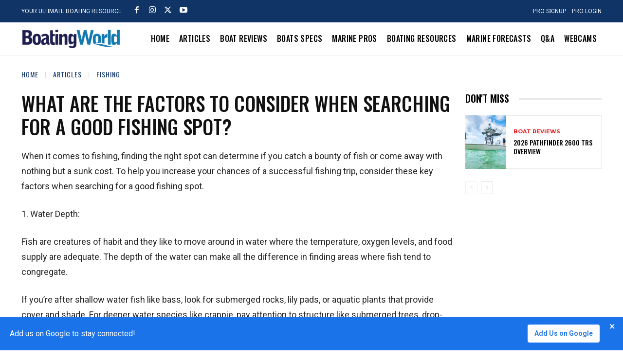

--- FILE ---
content_type: text/html; charset=utf-8
request_url: https://www.google.com/recaptcha/api2/aframe
body_size: 265
content:
<!DOCTYPE HTML><html><head><meta http-equiv="content-type" content="text/html; charset=UTF-8"></head><body><script nonce="b4s5sFlJdE18sHborA5_lQ">/** Anti-fraud and anti-abuse applications only. See google.com/recaptcha */ try{var clients={'sodar':'https://pagead2.googlesyndication.com/pagead/sodar?'};window.addEventListener("message",function(a){try{if(a.source===window.parent){var b=JSON.parse(a.data);var c=clients[b['id']];if(c){var d=document.createElement('img');d.src=c+b['params']+'&rc='+(localStorage.getItem("rc::a")?sessionStorage.getItem("rc::b"):"");window.document.body.appendChild(d);sessionStorage.setItem("rc::e",parseInt(sessionStorage.getItem("rc::e")||0)+1);localStorage.setItem("rc::h",'1769391034644');}}}catch(b){}});window.parent.postMessage("_grecaptcha_ready", "*");}catch(b){}</script></body></html>